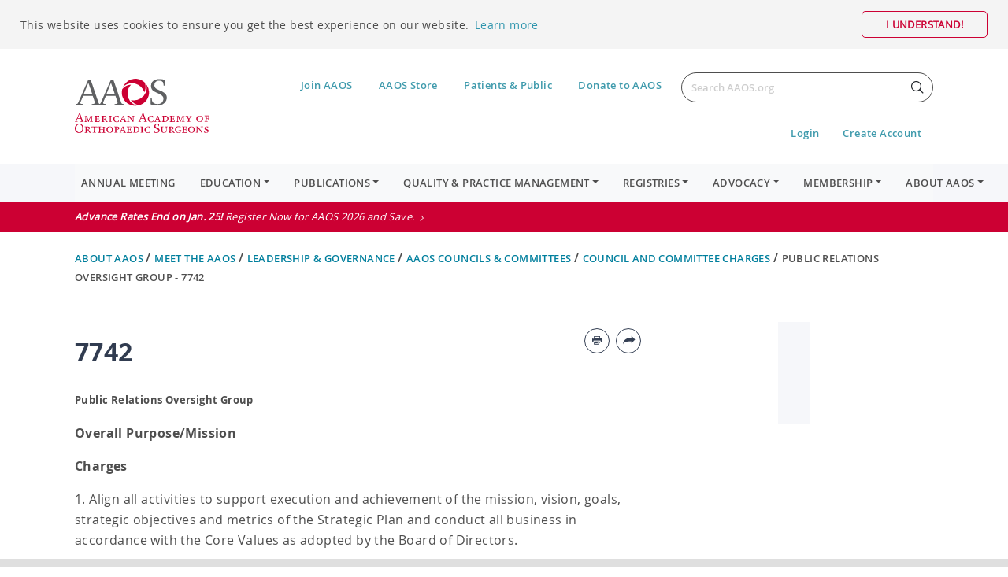

--- FILE ---
content_type: text/html; charset=utf-8
request_url: https://www.aaos.org/about/meet-aaos/leadership-governance/aaos-governance/committee-charges/7742/
body_size: 45001
content:

<!DOCTYPE html>

<html lang="en">
<head>
    <meta charset="utf-8">
    <meta name="viewport" content="width=device-width, initial-scale=1.0, maximum-scale=1.0, user-scalable=no" />
    <meta http-equiv="X-UA-Compatible" content="IE=Edge" />
    


    
    <title>
        Public Relations Oversight Group 
    </title>
    <meta property='og:title' content="Public Relations Oversight Group " />

    <meta name="description" content="Public Relations Oversight Group  Overall Purpose/Mission    ">
    <meta property='og:description' content="Public Relations Oversight Group  Overall Purpose/Mission    " />


    <meta name="keywords" content="Public Relations Oversight Group  Overall Purpose/Mission    " />


    <meta property='og:url' content="https://www.aaos.org/about/meet-aaos/leadership-governance/aaos-governance/committee-charges/7742/" />


<!-- Google Tag Manager -->
<script>(function(w,d,s,l,i){w[l]=w[l]||[];w[l].push({'gtm.start':
new Date().getTime(),event:'gtm.js'});var f=d.getElementsByTagName(s)[0],
j=d.createElement(s),dl=l!='dataLayer'?'&l='+l:'';j.async=true;j.src=
'https://www.googletagmanager.com/gtm.js?id='+i+dl;f.parentNode.insertBefore(j,f);
})(window,document,'script','dataLayer','GTM-TSXTNW');</script>
<!-- End Google Tag Manager -->


<meta property="canonical" content="https://www.aaos.org/" />
<meta name="facebook-domain-verification" content="a0fi7mva2erlb66ir2o1feajfc3zey" />




<script async='async' src='https://www.googletagservices.com/tag/js/gpt.js'></script>
<script>
    var googletag = googletag || {};
    googletag.cmd = googletag.cmd || [];
</script>

<!-- Global site tag (gtag.js) - Google Analytics -->
<script>
    function getCookieByName(name) {
        var v = document.cookie.match('(^|;) ?' + name + '=([^;]*)(;|$)');
        return v ? v[2] : null;
    }
    (function (i, s, o, g, r, a, m) {
        i['GoogleAnalyticsObject'] = r;
        i[r] = i[r] || function () {
            (i[r].q = i[r].q || []).push(arguments)
        }, i[r].l = 1 * new Date();
        a = s.createElement(o), m = s.getElementsByTagName(o)[0];
        a.async = 1;
        a.src = g;
        m.parentNode.insertBefore(a, m)
    })(window, document, 'script', '//www.google-analytics.com/analytics.js', 'ga');

    ga('create', 'UA-70342435-1', 'auto', {
        allowLinker: true
    });
    var mcid = getCookieByName("mcid");
    if (mcid == null) {
        mcid = 'Anonymous';
    } else {
        ga('set', 'userId', mcid);
    }
    ga('set', 'dimension2', mcid);
     // commented out on 1/5, we are already tracking pageviews from gtm
    //ga('send', 'pageview'); 

    // Tag added for cross domain CDS request by Megan Mullen
    ga('require', 'linker');
    ga('linker:autoLink', ['aaos.org', 'xpressreg.net']);
</script>



<script async src="https://securepubads.g.doubleclick.net/tag/js/gpt.js"></script>
<script>
  window.googletag = window.googletag || {cmd: []};
  googletag.cmd.push(function() {
    googletag.defineSlot('/22125354192/amc.aaos', [[120, 600], [160, 600], [728, 90], [300, 50]], 'div-gpt-ad-1740434284025-0').addService(googletag.pubads());
    googletag.defineSlot('/22125354192/amc.aaos/160x600_Side_ROS', [[120, 600], [160, 600]], 'div-gpt-ad-1741734626569-0').addService(googletag.pubads());
    googletag.defineSlot('/22125354192/amc.aaos/728x90_bottom_home', [[728, 90]], 'div-gpt-ad-1740434944356-0').addService(googletag.pubads());
    googletag.defineSlot('/22125354192/amc.aaos/728x90_Middle_Home', [[728, 90]], 'div-gpt-ad-1740435007216-0').addService(googletag.pubads());
    googletag.pubads().enableSingleRequest();
    googletag.pubads().collapseEmptyDivs();
    googletag.enableServices();
  });
</script>







    <link rel="icon" type="image/x-icon" href="/contentassets/72faca73833746f98645bc3cea94db5f/favicon_01.ico" />
    <link rel="shortcut icon" type="image/x-icon" href="/contentassets/72faca73833746f98645bc3cea94db5f/favicon_01.ico" />



    <link rel="stylesheet" href="/assets/client/dist/css/shared.css?v=eJrV78H_517QSsnHaQNqjwUNN5TiqBCiJ-JrlIc8OLo">


    <script type='text/javascript' src='/assets/client/dist/js/sharethis.min.js' async='async' defer></script>

    <script type="text/javascript">
        !function (T, l, y) { var S = T.location, k = "script", D = "instrumentationKey", C = "ingestionendpoint", I = "disableExceptionTracking", E = "ai.device.", b = "toLowerCase", w = "crossOrigin", N = "POST", e = "appInsightsSDK", t = y.name || "appInsights"; (y.name || T[e]) && (T[e] = t); var n = T[t] || function (d) { var g = !1, f = !1, m = { initialize: !0, queue: [], sv: "5", version: 2, config: d }; function v(e, t) { var n = {}, a = "Browser"; return n[E + "id"] = a[b](), n[E + "type"] = a, n["ai.operation.name"] = S && S.pathname || "_unknown_", n["ai.internal.sdkVersion"] = "javascript:snippet_" + (m.sv || m.version), { time: function () { var e = new Date; function t(e) { var t = "" + e; return 1 === t.length && (t = "0" + t), t } return e.getUTCFullYear() + "-" + t(1 + e.getUTCMonth()) + "-" + t(e.getUTCDate()) + "T" + t(e.getUTCHours()) + ":" + t(e.getUTCMinutes()) + ":" + t(e.getUTCSeconds()) + "." + ((e.getUTCMilliseconds() / 1e3).toFixed(3) + "").slice(2, 5) + "Z" }(), iKey: e, name: "Microsoft.ApplicationInsights." + e.replace(/-/g, "") + "." + t, sampleRate: 100, tags: n, data: { baseData: { ver: 2 } } } } var h = d.url || y.src; if (h) { function a(e) { var t, n, a, i, r, o, s, c, u, p, l; g = !0, m.queue = [], f || (f = !0, t = h, s = function () { var e = {}, t = d.connectionString; if (t) for (var n = t.split(";"), a = 0; a < n.length; a++) { var i = n[a].split("="); 2 === i.length && (e[i[0][b]()] = i[1]) } if (!e[C]) { var r = e.endpointsuffix, o = r ? e.location : null; e[C] = "https://" + (o ? o + "." : "") + "dc." + (r || "services.visualstudio.com") } return e }(), c = s[D] || d[D] || "", u = s[C], p = u ? u + "/v2/track" : d.endpointUrl, (l = []).push((n = "SDK LOAD Failure: Failed to load Application Insights SDK script (See stack for details)", a = t, i = p, (o = (r = v(c, "Exception")).data).baseType = "ExceptionData", o.baseData.exceptions = [{ typeName: "SDKLoadFailed", message: n.replace(/\./g, "-"), hasFullStack: !1, stack: n + "\nSnippet failed to load [" + a + "] -- Telemetry is disabled\nHelp Link: https://go.microsoft.com/fwlink/?linkid=2128109\nHost: " + (S && S.pathname || "_unknown_") + "\nEndpoint: " + i, parsedStack: [] }], r)), l.push(function (e, t, n, a) { var i = v(c, "Message"), r = i.data; r.baseType = "MessageData"; var o = r.baseData; return o.message = 'AI (Internal): 99 message:"' + ("SDK LOAD Failure: Failed to load Application Insights SDK script (See stack for details) (" + n + ")").replace(/\"/g, "") + '"', o.properties = { endpoint: a }, i }(0, 0, t, p)), function (e, t) { if (JSON) { var n = T.fetch; if (n && !y.useXhr) n(t, { method: N, body: JSON.stringify(e), mode: "cors" }); else if (XMLHttpRequest) { var a = new XMLHttpRequest; a.open(N, t), a.setRequestHeader("Content-type", "application/json"), a.send(JSON.stringify(e)) } } }(l, p)) } function i(e, t) { f || setTimeout(function () { !t && m.core || a() }, 500) } var e = function () { var n = l.createElement(k); n.src = h; var e = y[w]; return !e && "" !== e || "undefined" == n[w] || (n[w] = e), n.onload = i, n.onerror = a, n.onreadystatechange = function (e, t) { "loaded" !== n.readyState && "complete" !== n.readyState || i(0, t) }, n }(); y.ld < 0 ? l.getElementsByTagName("head")[0].appendChild(e) : setTimeout(function () { l.getElementsByTagName(k)[0].parentNode.appendChild(e) }, y.ld || 0) } try { m.cookie = l.cookie } catch (p) { } function t(e) { for (; e.length;)!function (t) { m[t] = function () { var e = arguments; g || m.queue.push(function () { m[t].apply(m, e) }) } }(e.pop()) } var n = "track", r = "TrackPage", o = "TrackEvent"; t([n + "Event", n + "PageView", n + "Exception", n + "Trace", n + "DependencyData", n + "Metric", n + "PageViewPerformance", "start" + r, "stop" + r, "start" + o, "stop" + o, "addTelemetryInitializer", "setAuthenticatedUserContext", "clearAuthenticatedUserContext", "flush"]), m.SeverityLevel = { Verbose: 0, Information: 1, Warning: 2, Error: 3, Critical: 4 }; var s = (d.extensionConfig || {}).ApplicationInsightsAnalytics || {}; if (!0 !== d[I] && !0 !== s[I]) { var c = "onerror"; t(["_" + c]); var u = T[c]; T[c] = function (e, t, n, a, i) { var r = u && u(e, t, n, a, i); return !0 !== r && m["_" + c]({ message: e, url: t, lineNumber: n, columnNumber: a, error: i }), r }, d.autoExceptionInstrumented = !0 } return m }(y.cfg); function a() { y.onInit && y.onInit(n) } (T[t] = n).queue && 0 === n.queue.length ? (n.queue.push(a), n.trackPageView({})) : a() }(window, document, {
            src: "https://js.monitor.azure.com/scripts/b/ai.2.min.js",
            crossOrigin: "anonymous",
            cfg: { instrumentationKey: "54268131-508a-4e26-be60-472ada219be7" } });
    </script>
    <link rel="stylesheet" href="/assets/client/dist/css/shared.min.css?v=3g_2k7bq7ps39iblFbNA_DFrgA1E0rQY9uFhmB1w1Og">
</head>
<body>
    

<!-- Google Tag Manager (noscript) -->
<noscript><iframe src="https://www.googletagmanager.com/ns.html?id=GTM-TSXTNW"
height="0" width="0" style="display:none;visibility:hidden"></iframe></noscript>
<!-- End Google Tag Manager (noscript) -->





<script src="https://cdn.jsdelivr.net/npm/es6-promise@4/dist/es6-promise.min.js"></script>
<script src="https://cdn.jsdelivr.net/npm/es6-promise@4/dist/es6-promise.auto.min.js"></script>


    
    
    



<div id="page-content">

    <!-- Each one of these probably needs a view component-->
    <!-- HEADER -->
    

<header>
    <div class="container">
        <div class="row">
            <div class="col-6 aaos--row">
                <div class="navbutton-placeholder"></div>
                <a class="logo aaos-logo" href="/">
                    <img src="/globalassets/aaos-global/aaos-logo-image-1.svg" />
                </a>
            </div>
            <div class="col-6">
                <div class="aaos--row aaos--flex-end">

                    <div class="navigation--account">
                            <div class="aaos--links desktop--links">
                                <ul>
                                            <li>
                                                <a href="/membership/become-an-aaos-member/">Join AAOS</a>
                                            </li>
                                            <li>
                                                <a href="https://ams.aaos.org/Online-Store">AAOS Store</a>
                                            </li>
                                            <li>
                                                <a href="https://www.orthoinfo.org/" target="_blank">Patients &amp; Public</a>
                                            </li>
                                            <li>
                                                <a href="/about/donate/">Donate to AAOS</a>
                                            </li>
                                </ul>
                            </div>
                        <!-- Search -->
                        <div class="aaos-search">
                            <form class="form-inline" id="aaos-general-search-form" method="get" action="/search/">
                                <div class="typeahead__container">
                                    <div class="typeahead__field">
                                        <div class="typeahead__query">
                                            <input id="aaos-general-search-bar" class="js-typeahead form-control aaos-search-bar"
                                                   name="q"
                                                   type="search"
                                                   placeholder="Search AAOS.org"
                                                   aria-label="Search"
                                                   autocomplete="off"
                                                   title=""
                                                   required="required"
                                                   pattern=".*\S+.*"
                                                   oninvalid="ValidateSearchTerm(this)"
                                                   oninput="ValidateSearchTerm(this)" />
                                            <button class="btn btn-aaos-search" type="submit">
                                                <span>Search</span>
                                            </button>
                                        </div>
                                    </div>
                                </div>
                            </form>
                        </div>
                    </div>
                </div>
                
<div id="profile-buttons" class="aaos--row aaos--flex-end">
    <div class="btn-container btn--inline">
                        <div class="aaos--links">
                            <a href="/api/account/SignIn" title="Login">Login</a>
                        </div>
                        <div class="aaos--links">
                            <a href="https://ams.aaos.org/Security/Create-Account" title="Create Account">Create Account</a>
                        </div>
    </div>
</div>

            </div>
        </div>
    </div>
    <input id="SearchTermRequiredMessage" name="SearchTermRequiredMessage" type="hidden" value="" />
    <input id="SearchPageUrl" name="SearchPageUrl" type="hidden" value="/search/" />
    <input id="CurrentPageId" name="CurrentPageId" type="hidden" value="93477" />
    <input id="CurrentAreaName" name="CurrentAreaName" type="hidden" value="Prime" />
</header>
    
<section class="content-navigation">
    <div class="container-fluid">
        <div class="container">
            <div class="navbar navbar-expand-lg navbar-light bg-light">
                <button class="navbar-toggler" type="button" data-toggle="collapse" data-target="#menu" aria-controls="menu" aria-expanded="false" aria-label="Toggle navigation">
                    <div id="burger-icon">
                        <span></span>
                        <span></span>
                        <span></span>
                    </div>
                </button>
                <nav class="collapse navbar-collapse" id="menu">
                    <ul class="navbar-nav mr-auto">

                                    <li class="nav-item">
                                        <a class="nav-link" href="/annual/" target="_top">Annual Meeting</a>
                                    </li>
                                    <li class="nav-item dropdown">
                                        <div class="nav-link dropdown-toggle" data-toggle="dropdown">Education</div>

                                            <div class="dropdown-menu">
                                                    <a class="dropdown-item" href="/education/resident-orthopaedic-core-knowledge/">Resident Orthopaedic Core Knowledge (ROCK)</a>
                                                    <a class="dropdown-item" href="/education/examinations/" target="_top">Examination Center &amp; ResStudy</a>
                                                    <a class="dropdown-item" href="/education/maintenance-of-certification/" target="_top">Maintenance of Certification &amp; CME</a>
                                                    <a class="dropdown-item" href="/education/online-learning/" target="_top">Online Learning Products</a>
                                                    <a class="dropdown-item" href="/education/orthopaedic-video-theater/" target="_top">Orthopaedic Video Theater</a>
                                                    <a class="dropdown-item" href="/education/courses/" target="_top">Live &amp; Virtual Courses</a>
                                                    <a class="dropdown-item" href="/education/learning-innovation-lab/" title="Learning Innovation Lab">Learning Innovation Lab</a>
                                                    <a class="dropdown-item" href="/education/webinars/">Webinars</a>
                                                    <a class="dropdown-item" href="/education/specialty-resources/" target="_top">Education By Specialty Area</a>
                                                    <a class="dropdown-item" href="/membership/aaos-member-resources/resident-member-resources-old/">Resources for Residents</a>
                                                    <a class="dropdown-item" href="/education/DEA-information-for-our-members/" title="DEA Education Requirements">DEA Education Requirements</a>
                                                    <a class="dropdown-item" href="/education/all-education-resources2/" target="_top">All Education Resources</a>
                                            </div>
                                    </li>
                                    <li class="nav-item dropdown">
                                        <div class="nav-link dropdown-toggle" data-toggle="dropdown">Publications</div>

                                            <div class="dropdown-menu">
                                                    <a class="dropdown-item" href="/publications/jaaos-collection/">JAAOS Collection</a>
                                                    <a class="dropdown-item" href="/aaosnow/" target="_top">AAOS Now</a>
                                                    <a class="dropdown-item" href="/publications/corr/" target="_top">Clinical Orthopaedics &amp; Related Research</a>
                                                    <a class="dropdown-item" href="/publications/the-bone-beat-orthopaedic-podcast-channel/">The Bone Beat Orthopaedic Podcast Channel</a>
                                                    <a class="dropdown-item" href="/publications/techniques-journals/">Techniques Journals</a>
                                                    <a class="dropdown-item" href="/publications/bjj/">The Bone &amp; Joint Journal</a>
                                                    <a class="dropdown-item" href="/publications/aaos-book-collection/" target="_top">AAOS Book Collection</a>
                                                    <a class="dropdown-item" href="/publications/all-publications-resources/" target="_top">All Journals, Books &amp; News</a>
                                            </div>
                                    </li>
                                    <li class="nav-item dropdown">
                                        <div class="nav-link dropdown-toggle" data-toggle="dropdown">Quality &amp; Practice Management</div>

                                            <div class="dropdown-menu">
                                                    <a class="dropdown-item" href="/quality/coding-and-reimbursement/coding-community/">Coding, Reimbursement &amp; Practice Management</a>
                                                    <a class="dropdown-item" href="/quality/quality-programs/" target="_top">Clinical Practice Guidelines</a>
                                                    <a class="dropdown-item" href="/quality/biologics/" target="_top">Biologics</a>
                                                    <a class="dropdown-item" href="/quality/research-resources/patient-reported-outcome-measures/" title="Patient-Reported Outcome Measures">Patient-Reported Outcome Measures</a>
                                                    <a class="dropdown-item" href="/quality/healthcare-safety/" target="_top">Healthcare Safety Resources</a>
                                                    <a class="dropdown-item" href="/quality/research-resources/" target="_top">Research Resources</a>
                                                    <a class="dropdown-item" href="/quality/career-center/" target="_top">Career Center</a>
                                                    <a class="dropdown-item" href="/quality/" target="_top">All Quality Programs &amp; Practice Resources</a>
                                            </div>
                                    </li>
                                    <li class="nav-item dropdown">
                                        <div class="nav-link dropdown-toggle" data-toggle="dropdown">Registries</div>

                                            <div class="dropdown-menu">
                                                    <a class="dropdown-item" href="/registries/" target="_top" title="About the Registry Program">About the Registry Program</a>
                                                    <a class="dropdown-item" href="/registries/learn-about-participation/" title="Learn About Participation">Learn About Participation</a>
                                                    <a class="dropdown-item" href="/registries/current-participant-resources/" title="Current Participant Resources">Current Participant Resources</a>
                                                    <a class="dropdown-item" href="/about/corporate-engagement/for-industry-partners/" title="For Industry Partners">For Industry Partners</a>
                                                    <a class="dropdown-item" href="/registries/contact-us/" title="Contact the Registry Team">Contact the Registry Team</a>
                                                    <a class="dropdown-item" href="http://registryapps.net/" target="_blank" title="RegistryInsights&#xAE; Login">RegistryInsights&#xAE; Login</a>
                                            </div>
                                    </li>
                                    <li class="nav-item dropdown">
                                        <div class="nav-link dropdown-toggle" data-toggle="dropdown">Advocacy</div>

                                            <div class="dropdown-menu">
                                                    <a class="dropdown-item" href="/advocacy/advocacy-action-center/">Advocacy Action Center</a>
                                                    <a class="dropdown-item" href="/advocacy/federal-advocacy-issues/" target="_top">Issues</a>
                                                    <a class="dropdown-item" href="/advocacy/pac/" title="The Orthopaedic PAC">The Orthopaedic PAC</a>
                                                    <a class="dropdown-item" href="/advocacy/stateissues/" target="_top">State Advocacy</a>
                                                    <a class="dropdown-item" href="/advocacy/advocacy-news/" target="_top">Advocacy News</a>
                                                    <a class="dropdown-item" href="/advocacy/advocacy-related-position-statements/" target="_top">Position Statements</a>
                                                    <a class="dropdown-item" href="/advocacy/get-involved/" target="_top">Get Involved</a>
                                            </div>
                                    </li>
                                    <li class="nav-item dropdown">
                                        <div class="nav-link dropdown-toggle" data-toggle="dropdown">Membership</div>

                                            <div class="dropdown-menu">
                                                    <a class="dropdown-item" href="/membership/about-aaos-membership/" target="_top">About AAOS Membership</a>
                                                    <a class="dropdown-item" href="/membership/become-an-aaos-member/" target="_top">Become a Member</a>
                                                    <a class="dropdown-item" href="/membership/aaos-member-resources/" target="_top">Member Resources</a>
                                                    <a class="dropdown-item" href="/membership/aaos-volunteer-opportunities/" target="_top">Volunteer Opportunities</a>
                                                    <a class="dropdown-item" href="/membership/my-aaos/">My AAOS</a>
                                                    <a class="dropdown-item" href="https://ams.aaos.org/My-Account/My-Invoices-and-Receipts" target="_top">Pay Membership Dues</a>
                                                    <a class="dropdown-item" href="/membership/member-of-the-month/">Member of the Month</a>
                                                    <a class="dropdown-item" href="/membership/aaos-member-resources/member-advantage-program/member-advantage-program-partners/" target="_top">Member Advantage Program</a>
                                            </div>
                                    </li>
                                    <li class="nav-item dropdown">
                                        <div class="nav-link dropdown-toggle" data-toggle="dropdown">About AAOS</div>

                                            <div class="dropdown-menu">
                                                    <a class="dropdown-item" href="/about/meet-aaos/" target="_top" title="Meet the AAOS">Meet the AAOS</a>
                                                    <a class="dropdown-item" href="/about/meet-aaos/leadership-governance/" title="Leadership &amp; Governance">Leadership &amp; Governance</a>
                                                    <a class="dropdown-item" href="/about/meet-aaos/Ethics-Professionalism/" title="Ethics &amp; Professionalism">Ethics &amp; Professionalism</a>
                                                    <a class="dropdown-item" href="/about/meet-aaos/disclosure-conflicts-interest/" title="Disclosures">Disclosures</a>
                                                    <a class="dropdown-item" href="/about/meet-aaos/aaos-policies/" title="AAOS Policies">AAOS Policies</a>
                                                    <a class="dropdown-item" href="/about/meet-aaos/volunteer-at-aaos/" title="Volunteer at AAOS">Volunteer at AAOS</a>
                                                    <a class="dropdown-item" href="/about/meet-aaos/awards-program/" title="Awards Program">Awards Program</a>
                                                    <a class="dropdown-item" href="/about/corporate-engagement/" title="Corporate Engagement">Corporate Engagement</a>
                                                    <a class="dropdown-item" href="/newsroom/">Newsroom</a>
                                                    <a class="dropdown-item" href="/about/brand/" title="Brand Resource Center">Brand Resource Center</a>
                                                    <a class="dropdown-item" href="/about/for-patients-public--the-media/" title="For Patients &amp; Public">For Patients &amp; Public</a>
                                                    <a class="dropdown-item" href="/about/careers/" title="Join the AAOS Team">Join the AAOS Team</a>
                                            </div>
                                    </li>
                    </ul>
                </nav>
            </div>
        </div>
    </div>
</section>
    


    <section class="content-alert">
        <div class="container-fluid">
            <a target="_blank" href="/annual/attend/registration/">
                <div class="container">
                    <div class="alert--text">
                        <span class="breaking--news--title">Advance Rates End on Jan. 25! </span> Register Now for AAOS 2026 and Save.
                    </div>
                </div>
            </a>
        </div>
    </section>




    


    

    <section class="content-breadcrumbs">
        <div class="container">
            <div class="row">
                <div class="col">
                    <p class="breadcrumb">
                            <span><a class="breadcrumb--past" href="/about/">About AAOS </a>/</span>
                            <span><a class="breadcrumb--past" href="/about/meet-aaos/">Meet the AAOS </a>/</span>
                            <span><a class="breadcrumb--past" href="/about/meet-aaos/leadership-governance/">Leadership &amp; Governance </a>/</span>
                            <span><a class="breadcrumb--past" href="/about/meet-aaos/leadership-governance/aaos-governance/">AAOS Councils &amp; Committees </a>/</span>
                            <span><a class="breadcrumb--past" href="/about/meet-aaos/leadership-governance/aaos-governance/committee-charges/">Council and Committee Charges </a>/</span>

                        <span><a class="breadcrumb--current"> Public Relations Oversight Group - 7742</a></span>
                    </p>
                </div>
            </div>
        </div>
    </section>



    


    <!-- MAIN BODY -->
    <main id="main" class="main">
        <section class="content">
	<!-- Content -->
	<div class="container ">
		<div class="row">
            <div class="col">
            </div>
        </div>
        <div class="row">
            <div class="col-12">
                <div class="content--two-column">
                    <div class="two-third">

<div class="box--row py-0">
    <div class="details--title-row title-printing-sharing">
            <h1>7742</h1>
        <a class="btn btn--round btn--blue btn--print" href="#"></a>
            <a class="btn btn--round btn--blue btn--share" href="#"></a>
            <div id="st-content-hidden" class="st-content" style="display: none;">
                <div class="st-links">
                        <div data-network="facebook" data-url="http://www.aaos.org/about/meet-aaos/leadership-governance/aaos-governance/committee-charges/7742/" data-title="7742" class="st-custom-button">
                            <span class="btn btn--round btn--blue btn--facebook"></span>
                            <span class="network-title">Facebook</span>
                            <span class="count d-none"></span>
                        </div>
                        <div data-network="linkedin" data-url="http://www.aaos.org/about/meet-aaos/leadership-governance/aaos-governance/committee-charges/7742/" data-title="7742" class="st-custom-button">
                            <span class="btn btn--round btn--blue btn--linkedin"></span>
                            <span class="network-title">LinkedIn</span>
                            <span class="count d-none"></span>
                        </div>
                        <div data-network="twitter" data-url="http://www.aaos.org/about/meet-aaos/leadership-governance/aaos-governance/committee-charges/7742/" data-title="7742" class="st-custom-button">
                            <span class="btn btn--round btn--blue btn--twitter"></span>
                            <span class="network-title">Twitter</span>
                            <span class="count d-none"></span>
                        </div>
                        <div data-network="email" data-url="http://www.aaos.org/about/meet-aaos/leadership-governance/aaos-governance/committee-charges/7742/" data-title="7742" class="st-custom-button">
                            <span class="btn btn--round btn--blue btn--email"></span>
                            <span class="network-title">Email</span>
                            <span class="count d-none"></span>
                        </div>
                </div>
            </div>
    </div>
</div>

<div class="txt">
<p><span style="font-size: small;"><strong>Public Relations Oversight Group</strong></span></p>
<p><strong><span>Overall Purpose/Mission</span></strong></p>
<p><strong><span>Charges</span></strong></p>
<p>1. Align all activities to support execution and achievement of the mission, vision, goals, strategic objectives and metrics of the Strategic Plan and conduct all business in accordance with the Core Values as adopted by the Board of Directors.</p>
<p><span>2. Develop and monitor communication vehicles and programs for content distribution to patients/public.</span></p>
<p><span>3. Assign appropriate communication vehicles for distribution of content.</span></p>
<p><span>4. Provide volunteer oversight for the public and media relations initiatives and serve as a strategic planning body to develop goals and objectives for all public and media relations programs.</span></p>
<p><span>5. Coordinate public relations efforts at the national, regional, state and local levels.</span></p>
<p><span>6. Establish partnerships with state orthopaedic and specialty societies to foster and support integrated public relations for the benefit of the orthopaedic community.</span></p>
<p><span>7. Foster, support and maintain a cadre of trained spokespersons to support the AAOS' communications and public relations goals and objectives.</span></p>
<p><span>8. Establish criteria to evaluate the effectiveness of the public relations projects and programs of the Academy/Association.</span></p>
<p><span>9. Research and track evolving Internet communications/technology opportunities for public and media relations programs.</span></p>
<p><span>10. Provide regular reports of progress and plans to the Communications Cabinet</span></p>
<p>&nbsp;</p>
<p><strong><span>Reporting Relationship</span></strong></p>
<p><span>Reports to the Communications Cabinet Chair</span></p>
<p>&nbsp;</p>
<p><strong><span>Composition</span></strong></p>
<p><span>Volunteer Chair</span></p>
<p><span>Slotted Seat - Chair, Patient Education Committee</span></p>
<p><span>Member - LFP Graduate</span></p>
<p><span>Volunteer Internet Expert (1-2)</span></p>
<p><span>Member at Large (5)</span></p>
<p><span>Lay Member</span></p>
<p>&nbsp;</p>
<p><strong><span>Term of Office</span></strong></p>
<p><span>For chair, two (2) years; eligible for reappointment for one (1) additional two (2) year term.</span></p>
<p><span>For members, two (2) years; eligible for reappointment for one (1) additional two (2) year term.</span></p>
<p>&nbsp;</p>
<p><strong><span>Staff Liaison (title)</span></strong></p>
<p><span>Manager, Public Relations</span></p>
<p>&nbsp;</p>
<p><span>Last updated: 12/18/06</span></p>
<p><span>(7742)</span></p></div>
                    </div>
                    <div class="one-third">
<div class="ad ad--single">
    <!-- /22125354192/amc.aaos/160x600_Side_ROS -->
<div id='div-gpt-ad-1741734626569-0' style='min-width: 160px; min-height: 600px;'>
  <script>
    googletag.cmd.push(function() { googletag.display('div-gpt-ad-1741734626569-0'); });
  </script>
</div> 
</div>
                    </div>
                </div>
            </div>
        </div>
	</div>
</section>

    </main>

    <!--    FOOTER    -->
    


<footer>
    <div class="container">

        <ul class="footer--panel">
            <li>
                <a class="logo logo--footer" target="" href="">
                    <img class="img-responsive" src="/globalassets/aaos-global/aaos-logo-footer.svg" />
                </a>
                <address>
                    <p>9400 West Higgins Road</p>
<p>Rosemont, Illinois 60018</p>
<p>Phone: 847.823.7186</p>
<p>Fax: 847.823.8125</p>
                </address>
            </li>

                <li class="footer--links-first">
                    <ul class="footer--links">
                            <li><a target="_top" href=/about/>About AAOS</a></li>
                            <li><a target="_blank" href=https://learn.aaos.org/>Online Learning</a></li>
                            <li><a target="_top" href=/quality/quality-programs/>Clinical Practice Guidelines</a></li>
                            <li><a target="_top" href=/quality/career-center/>Career Center</a></li>
                            <li><a target="_top" href=https://ams.aaos.org/Directories>Find an Orthopaedist</a></li>
                            <li><a target="_top" href=/newsroom/>Newsroom</a></li>
                    </ul>
                </li>
                <li class="footer--links-second">
                    <ul class="footer--links">
                            <li><a target="_top" href=/about/contact-the-aaos/>Contact Us</a></li>
                            <li><a href=/about/corporate-engagement/>Corporate Engagement</a></li>
                            <li><a href=/about/careers/>Join Team AAOS</a></li>
                            <li><a target="_top" href=/about/meet-aaos/aaos-policies/organizational-policies/privacy-policy/>Privacy Policy</a></li>
                            <li><a target="_top" href=/about/meet-aaos/aaos-policies/organizational-policies/website-disclaimer/terms-of-use/>Terms of Use</a></li>
                            <li><a target="_top" href=/about/meet-aaos/aaos-policies/organizational-policies/website-disclaimer/code-of-conduct/>Code of Conduct</a></li>
                    </ul>
                </li>


        <li>
                <p class="footer--social-links"></p>
                <ul class="btn-container">
                        <li><a class="btn btn--round btn--white btn--facebook" target="_blank" href="https://www.facebook.com/aaos1"></a></li>
                        <li><a class="btn btn--round btn--white btn--twitter" target="_blank" href="https://twitter.com/aaos1"></a></li>
                        <li><a class="btn btn--round btn--white btn--youtube" target="_blank" href="https://www.youtube.com/user/AmerAcadOrthoSurg"></a></li>
                        <li><a class="btn btn--round btn--white btn--linkedin" target="_blank" href="https://www.linkedin.com/company/aaos"></a></li>
                        <li><a class="btn btn--round btn--white btn--instagram" target="_blank" href="https://www.instagram.com/aaos_1"></a></li>
                        <li><a class="btn btn--round btn--white btn--podcast" target="_blank" href="https://podcasts.apple.com/us/channel/aaos-bone-beat-podcasts/id6445730345"></a></li>
                </ul>
                <p class="footer-app-label">Download the Membership App</p>
                <ul class="footer-app-links">
                        <li class="footer-app-link"><a target="_blank" href="https://apps.apple.com/us/app/aaos-membership-app/id1635988366"><img src="/globalassets/aaos-global/footer/app-store-images/aaos.org-footer-img-app-store-badge.png" /></a></li>
                        <li class="footer-app-link"><a target="_blank" href="https://play.google.com/store/apps/details?id=org.aaos.memberapp"><img src="/globalassets/aaos-global/footer/app-store-images/aaos.org-footer-img-google-play-badge.png" /></a></li>
                </ul>
        </li>

        </ul>

        <div class="row">
            <p class="copyrights">
                © 1995-2025 by the American Academy of Orthopaedic Surgeons. "All Rights Reserved." This website and its contents may not be reproduced in whole or in part without written permission. "American Academy of Orthopaedic Surgeons" and its associated seal and "American Association of Orthopaedic Surgeons" and its logo are all registered U.S. trademarks and may not be used without written permission.
            </p>
        </div>
    </div>
</footer>
<div id="bhButton"></div>
    <div class="ad-sticky-bottom visible">
    <div class="container">
        <div class="row">
            <div class="ad-inner">
                
<!-- /22125354192/amc.aaos/728x90_bottom_home -->
<div id='div-gpt-ad-1740434944356-0' style='min-width: 300px; min-height: 50px;'>
  <script>
    googletag.cmd.push(function() { googletag.display('div-gpt-ad-1740434944356-0'); });
  </script>
</div>

            </div>
            <button class="ad-close-button">X</button>
        </div>
    </div>
</div>

</div>
    <script defer="defer" src="/Util/Find/epi-util/find.js"></script>
<script>
document.addEventListener('DOMContentLoaded',function(){if(typeof FindApi === 'function'){var api = new FindApi();api.setApplicationUrl('/');api.setServiceApiBaseUrl('/find_v2/');api.processEventFromCurrentUri();api.bindWindowEvents();api.bindAClickEvent();api.sendBufferedEvents();}})
</script>


    

<script src="https://s3.amazonaws.com/aaosjs/jquery.onscreen.js" defer></script>
<script>
//OnScreen script to determine if ad is in 50% of view
document.addEventListener("DOMContentLoaded", function(){
    // switched from documen.ready to window.on.load to insure the ads didn't start to load until after the search results were rendered
    $(window).on('load', function () {
        googletag.cmd.push(function() {
            googletag.display('div-gpt-ad-1489005444842-0');
            //commented out 3/15/2023 googletag.display('div-gpt-ad-1452208765353-0');

        });
        $('#div-gpt-ad-1489005444842-1').on('onscreen', function (event, measurement) {
            console.log('middleSlot');
            var $self = $(this);
            if (measurement.percentInview > 0) {
                if (measurement.percentInviewVertical >= 50) {
                    googletag.cmd.push(function () {
                        googletag.display("div-gpt-ad-1489005444842-1");
                        $self.unbind(event);
                    });
                }
            }
        });
        $('#div-gpt-ad-1489005444842-2').on('onscreen', function (event, measurement) {
            console.log('bottomSlot');
            var $self = $(this);
            if (measurement.percentInview > 0) {
                if (measurement.percentInviewVertical >= 50) {
                    googletag.cmd.push(function () {
                        googletag.display("div-gpt-ad-1489005444842-2");
                        $self.unbind(event);
                    });
                }
            }
        });
        $('#div-gpt-ad-1452208765353-1').on('onscreen', function (event, measurement) {
            console.log('sideSlot');
            var $self = $(this);
            if (measurement.percentInview > 0) {
                if (measurement.percentInviewVertical >= 50) {
                    googletag.cmd.push(function () {
                        googletag.display("div-gpt-ad-1452208765353-1");
                        $self.unbind(event);
                    });
                }
            }
        });

    });
});
</script>

<script src="/assets/client/dist/js/shared.bundle.min.js?v=2o4lyh3fhHcwhuJX0u4d1eDzRnN3xSFeSkioCT4i2fI"></script>
<script>
    window.onload = window.initAndTurnOnBugherd("Prime");
</script>



    <script>
    window.addEventListener("load", function(){
        window.cookieconsent.initialise({
            "position": "top",
            "static":true,
                "palette": {
                "popup": {
                    "background": "#f4f4f4",
                    "text": "#4e4e4e"
                }
                },
            "content": {
                "dismiss": "I Understand!",
                "link": "Learn more",
                "href":"https://www.aaos.org/GDPR"
            }
        })});
</script>
<script type="text/javascript" src="/bnith__x0EbLgYUwvLutA0yp1geatG3vGlCkEfOL6vIS1fXbNwFI4NpKiiT5n4zQu52TtwhdawJ5tSUgrs="></script> <script language="JavaScript" type="text/javascript">const _0x35e8=['visitorId','18127kSXadA','356575NPKVMA','7306axxsAH','get','657833TzFjkt','717302TQdBjl','34lMHocq','x-bni-rncf=1769184415796;expires=Thu, 01 Jan 2037 00:00:00 UTC;path=/;','61XMWbpU','cookie',';expires=Thu, 01 Jan 2037 00:00:00 UTC;path=/;','then','651866OSUgMa','811155xdatvf','x-bni-fpc='];function _0x258e(_0x5954fe,_0x43567d){return _0x258e=function(_0x35e81f,_0x258e26){_0x35e81f=_0x35e81f-0x179;let _0x1280dc=_0x35e8[_0x35e81f];return _0x1280dc;},_0x258e(_0x5954fe,_0x43567d);}(function(_0x5674de,_0xdcf1af){const _0x512a29=_0x258e;while(!![]){try{const _0x55f636=parseInt(_0x512a29(0x17b))+-parseInt(_0x512a29(0x179))*parseInt(_0x512a29(0x17f))+-parseInt(_0x512a29(0x183))+-parseInt(_0x512a29(0x184))+parseInt(_0x512a29(0x187))*parseInt(_0x512a29(0x17d))+parseInt(_0x512a29(0x188))+parseInt(_0x512a29(0x17c));if(_0x55f636===_0xdcf1af)break;else _0x5674de['push'](_0x5674de['shift']());}catch(_0xd3a1ce){_0x5674de['push'](_0x5674de['shift']());}}}(_0x35e8,0x6b42d));function getClientIdentity(){const _0x47e86b=_0x258e,_0x448fbc=FingerprintJS['load']();_0x448fbc[_0x47e86b(0x182)](_0x4bb924=>_0x4bb924[_0x47e86b(0x17a)]())[_0x47e86b(0x182)](_0x2f8ca1=>{const _0x44872c=_0x47e86b,_0xa48f50=_0x2f8ca1[_0x44872c(0x186)];document[_0x44872c(0x180)]=_0x44872c(0x185)+_0xa48f50+_0x44872c(0x181),document[_0x44872c(0x180)]=_0x44872c(0x17e);});}getClientIdentity();</script></body>

</html>

--- FILE ---
content_type: text/html; charset=utf-8
request_url: https://www.google.com/recaptcha/api2/aframe
body_size: 183
content:
<!DOCTYPE HTML><html><head><meta http-equiv="content-type" content="text/html; charset=UTF-8"></head><body><script nonce="Ul8K4dA13gBWtWEpA_I4IQ">/** Anti-fraud and anti-abuse applications only. See google.com/recaptcha */ try{var clients={'sodar':'https://pagead2.googlesyndication.com/pagead/sodar?'};window.addEventListener("message",function(a){try{if(a.source===window.parent){var b=JSON.parse(a.data);var c=clients[b['id']];if(c){var d=document.createElement('img');d.src=c+b['params']+'&rc='+(localStorage.getItem("rc::a")?sessionStorage.getItem("rc::b"):"");window.document.body.appendChild(d);sessionStorage.setItem("rc::e",parseInt(sessionStorage.getItem("rc::e")||0)+1);localStorage.setItem("rc::h",'1769184424155');}}}catch(b){}});window.parent.postMessage("_grecaptcha_ready", "*");}catch(b){}</script></body></html>

--- FILE ---
content_type: text/javascript
request_url: https://polo.feathr.co/v1/analytics/match/script.js?a_id=62edddcef1309055b1d4cee7&pk=feathr
body_size: -278
content:
(function (w) {
    
        
    if (typeof w.feathr === 'function') {
        w.feathr('integrate', 'ttd', '69739ca508d7cf000209c9bd');
    }
        
        
    if (typeof w.feathr === 'function') {
        w.feathr('match', '69739ca508d7cf000209c9bd');
    }
        
    
}(window));